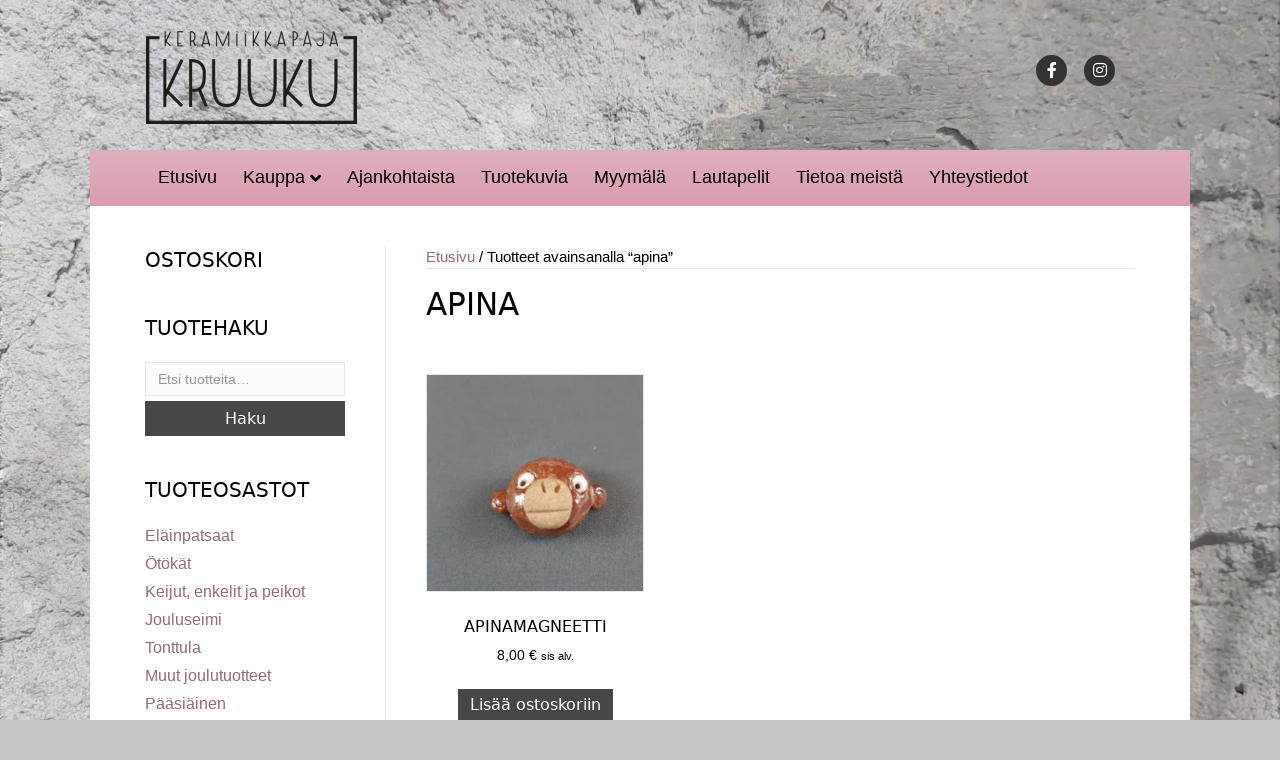

--- FILE ---
content_type: text/html; charset=UTF-8
request_url: https://www.kruuku.fi/tuote-avainsana/apina/
body_size: 18005
content:
<!DOCTYPE html><html lang="fi"><head><script data-no-optimize="1">var litespeed_docref=sessionStorage.getItem("litespeed_docref");litespeed_docref&&(Object.defineProperty(document,"referrer",{get:function(){return litespeed_docref}}),sessionStorage.removeItem("litespeed_docref"));</script> <meta charset="UTF-8" /><meta name="viewport" content="width=device-width, initial-scale=1.0" /><meta http-equiv="X-UA-Compatible" content="IE=edge" /><link rel="profile" href="http://gmpg.org/xfn/11" /><link rel="pingback" href="https://www.kruuku.fi/xmlrpc.php" /><meta name='robots' content='noindex, follow' /> <script type="litespeed/javascript">window._wca=window._wca||[]</script> <title>apina Archives - Keramiikkapaja Kruuku</title><meta property="og:locale" content="fi_FI" /><meta property="og:type" content="article" /><meta property="og:title" content="apina Archives - Keramiikkapaja Kruuku" /><meta property="og:url" content="https://www.kruuku.fi/tuote-avainsana/apina/" /><meta property="og:site_name" content="Keramiikkapaja Kruuku" /><meta name="twitter:card" content="summary_large_image" /> <script type="application/ld+json" class="yoast-schema-graph">{"@context":"https://schema.org","@graph":[{"@type":"CollectionPage","@id":"https://www.kruuku.fi/tuote-avainsana/apina/","url":"https://www.kruuku.fi/tuote-avainsana/apina/","name":"apina Archives - Keramiikkapaja Kruuku","isPartOf":{"@id":"https://www.kruuku.fi/#website"},"primaryImageOfPage":{"@id":"https://www.kruuku.fi/tuote-avainsana/apina/#primaryimage"},"image":{"@id":"https://www.kruuku.fi/tuote-avainsana/apina/#primaryimage"},"thumbnailUrl":"https://www.kruuku.fi/wp-content/uploads/2019/08/20190805_160558-e1565615945446.jpg","breadcrumb":{"@id":"https://www.kruuku.fi/tuote-avainsana/apina/#breadcrumb"},"inLanguage":"fi"},{"@type":"ImageObject","inLanguage":"fi","@id":"https://www.kruuku.fi/tuote-avainsana/apina/#primaryimage","url":"https://www.kruuku.fi/wp-content/uploads/2019/08/20190805_160558-e1565615945446.jpg","contentUrl":"https://www.kruuku.fi/wp-content/uploads/2019/08/20190805_160558-e1565615945446.jpg","width":1536,"height":2048,"caption":"apinamagneetti"},{"@type":"BreadcrumbList","@id":"https://www.kruuku.fi/tuote-avainsana/apina/#breadcrumb","itemListElement":[{"@type":"ListItem","position":1,"name":"Etusivu","item":"https://www.kruuku.fi/"},{"@type":"ListItem","position":2,"name":"apina"}]},{"@type":"WebSite","@id":"https://www.kruuku.fi/#website","url":"https://www.kruuku.fi/","name":"Keramiikkapaja Kruuku","description":"Keramiikkapaja toimii Huittisissa, Palojoen kylässä, Korkeakoskentiellä keskellä rauhallista maaseutua. Tuotevalikoima koostuu pääasiallisesti eläinaiheisista tuotteista. Patsaat, astiat, korut, magneetit ovat kaikki eläinaiheisia.","publisher":{"@id":"https://www.kruuku.fi/#organization"},"potentialAction":[{"@type":"SearchAction","target":{"@type":"EntryPoint","urlTemplate":"https://www.kruuku.fi/?s={search_term_string}"},"query-input":{"@type":"PropertyValueSpecification","valueRequired":true,"valueName":"search_term_string"}}],"inLanguage":"fi"},{"@type":"Organization","@id":"https://www.kruuku.fi/#organization","name":"Keramiikkapaja Kruuku","url":"https://www.kruuku.fi/","logo":{"@type":"ImageObject","inLanguage":"fi","@id":"https://www.kruuku.fi/#/schema/logo/image/","url":"https://www.kruuku.fi/wp-content/uploads/2019/02/Logo-harmaaPRIN-kruukuT.jpg","contentUrl":"https://www.kruuku.fi/wp-content/uploads/2019/02/Logo-harmaaPRIN-kruukuT.jpg","width":1829,"height":988,"caption":"Keramiikkapaja Kruuku"},"image":{"@id":"https://www.kruuku.fi/#/schema/logo/image/"}}]}</script> <link rel='dns-prefetch' href='//stats.wp.com' /><link rel="alternate" type="application/rss+xml" title="Keramiikkapaja Kruuku &raquo; syöte" href="https://www.kruuku.fi/feed/" /><link rel="alternate" type="application/rss+xml" title="Keramiikkapaja Kruuku &raquo; kommenttien syöte" href="https://www.kruuku.fi/comments/feed/" /><link rel="alternate" type="application/rss+xml" title="Syöte: Keramiikkapaja Kruuku &raquo; apina Avainsana" href="https://www.kruuku.fi/tuote-avainsana/apina/feed/" /><style id='wp-img-auto-sizes-contain-inline-css'>img:is([sizes=auto i],[sizes^="auto," i]){contain-intrinsic-size:3000px 1500px}
/*# sourceURL=wp-img-auto-sizes-contain-inline-css */</style><style id="litespeed-ccss">body:after{content:url(/wp-content/plugins/instagram-feed/img/sbi-sprite.png);display:none}:root{--woocommerce:#7f54b3;--wc-green:#7ad03a;--wc-red:#a00;--wc-orange:#ffba00;--wc-blue:#2ea2cc;--wc-primary:#7f54b3;--wc-primary-text:#fff;--wc-secondary:#e9e6ed;--wc-secondary-text:#515151;--wc-highlight:#b3af54;--wc-highligh-text:#fff;--wc-content-bg:#fff;--wc-subtext:#767676}.woocommerce img,.woocommerce-page img{height:auto;max-width:100%}.woocommerce ul.products,.woocommerce-page ul.products{clear:both}.woocommerce ul.products:after,.woocommerce ul.products:before,.woocommerce-page ul.products:after,.woocommerce-page ul.products:before{content:" ";display:table}.woocommerce ul.products:after,.woocommerce-page ul.products:after{clear:both}@media only screen and (max-width:767px){:root{--woocommerce:#7f54b3;--wc-green:#7ad03a;--wc-red:#a00;--wc-orange:#ffba00;--wc-blue:#2ea2cc;--wc-primary:#7f54b3;--wc-primary-text:#fff;--wc-secondary:#e9e6ed;--wc-secondary-text:#515151;--wc-highlight:#b3af54;--wc-highligh-text:#fff;--wc-content-bg:#fff;--wc-subtext:#767676}}:root{--woocommerce:#7f54b3;--wc-green:#7ad03a;--wc-red:#a00;--wc-orange:#ffba00;--wc-blue:#2ea2cc;--wc-primary:#7f54b3;--wc-primary-text:#fff;--wc-secondary:#e9e6ed;--wc-secondary-text:#515151;--wc-highlight:#b3af54;--wc-highligh-text:#fff;--wc-content-bg:#fff;--wc-subtext:#767676}.screen-reader-text{clip:rect(1px,1px,1px,1px);height:1px;overflow:hidden;position:absolute!important;width:1px;word-wrap:normal!important}.woocommerce .woocommerce-breadcrumb{margin:0 0 1em;padding:0}.woocommerce .woocommerce-breadcrumb:after,.woocommerce .woocommerce-breadcrumb:before{content:" ";display:table}.woocommerce .woocommerce-breadcrumb:after{clear:both}.woocommerce ul.products{margin:0 0 1em;padding:0;list-style:none outside;clear:both}.woocommerce ul.products:after,.woocommerce ul.products:before{content:" ";display:table}.woocommerce ul.products:after{clear:both}.fab,.fas{-moz-osx-font-smoothing:grayscale;-webkit-font-smoothing:antialiased;display:inline-block;font-style:normal;font-variant:normal;text-rendering:auto;line-height:1}.fa-stack{display:inline-block;height:2em;line-height:2em;position:relative;vertical-align:middle;width:2.5em}.fa-stack-1x,.fa-stack-2x{left:0;position:absolute;text-align:center;width:100%}.fa-stack-1x{line-height:inherit}.fa-stack-2x{font-size:2em}.fa-inverse{color:#fff}.fa-bars:before{content:"\f0c9"}.fa-circle:before{content:"\f111"}.fa-facebook-f:before{content:"\f39e"}.fa-instagram:before{content:"\f16d"}.sr-only{border:0;clip:rect(0,0,0,0);height:1px;margin:-1px;overflow:hidden;padding:0;position:absolute;width:1px}.fab{font-family:"Font Awesome 5 Brands"}.fab{font-weight:400}.fas{font-family:"Font Awesome 5 Free"}.fas{font-weight:900}button::-moz-focus-inner{padding:0;border:0}:root{--blue:#007bff;--indigo:#6610f2;--purple:#6f42c1;--pink:#e83e8c;--red:#dc3545;--orange:#fd7e14;--yellow:#ffc107;--green:#28a745;--teal:#20c997;--cyan:#17a2b8;--white:#fff;--gray:#6c757d;--gray-dark:#343a40;--primary:#007bff;--secondary:#6c757d;--success:#28a745;--info:#17a2b8;--warning:#ffc107;--danger:#dc3545;--light:#f8f9fa;--dark:#343a40;--breakpoint-xs:0;--breakpoint-sm:576px;--breakpoint-md:768px;--breakpoint-lg:992px;--breakpoint-xl:1200px;--font-family-sans-serif:-apple-system,BlinkMacSystemFont,"Segoe UI",Roboto,"Helvetica Neue",Arial,"Noto Sans","Liberation Sans",sans-serif,"Apple Color Emoji","Segoe UI Emoji","Segoe UI Symbol","Noto Color Emoji";--font-family-monospace:SFMono-Regular,Menlo,Monaco,Consolas,"Liberation Mono","Courier New",monospace}*,*:before,*:after{box-sizing:border-box}html{font-family:sans-serif;line-height:1.15;-webkit-text-size-adjust:100%}aside,header,nav{display:block}body{margin:0;font-family:-apple-system,BlinkMacSystemFont,"Segoe UI",Roboto,"Helvetica Neue",Arial,"Noto Sans","Liberation Sans",sans-serif,"Apple Color Emoji","Segoe UI Emoji","Segoe UI Symbol","Noto Color Emoji";font-size:1rem;font-weight:400;line-height:1.5;color:#212529;text-align:left;background-color:#fff}h1,h2,h4{margin-top:0;margin-bottom:.5rem}p{margin-top:0;margin-bottom:1rem}ul{margin-top:0;margin-bottom:1rem}ul ul{margin-bottom:0}a{color:#007bff;text-decoration:none;background-color:transparent}img{vertical-align:middle;border-style:none}svg{overflow:hidden;vertical-align:middle}label{display:inline-block;margin-bottom:.5rem}button{border-radius:0}input,button{margin:0;font-family:inherit;font-size:inherit;line-height:inherit}button,input{overflow:visible}button{text-transform:none}button,[type=button],[type=submit]{-webkit-appearance:button}button::-moz-focus-inner,[type=button]::-moz-focus-inner,[type=submit]::-moz-focus-inner{padding:0;border-style:none}[type=search]{outline-offset:-2px;-webkit-appearance:none}[type=search]::-webkit-search-decoration{-webkit-appearance:none}::-webkit-file-upload-button{font:inherit;-webkit-appearance:button}h1,h2,h4{margin-bottom:.5rem;font-weight:500;line-height:1.2}h1{font-size:2.5rem}h2{font-size:2rem}h4{font-size:1.5rem}.container{width:100%;padding-right:15px;padding-left:15px;margin-right:auto;margin-left:auto}@media (min-width:576px){.container{max-width:540px}}@media (min-width:768px){.container{max-width:720px}}@media (min-width:992px){.container{max-width:960px}}@media (min-width:1200px){.container{max-width:1140px}}.row{display:flex;flex-wrap:wrap;margin-right:-15px;margin-left:-15px}.col-md-3,.col-md-6,.col-lg-6,.col-lg-9{position:relative;width:100%;padding-right:15px;padding-left:15px}@media (min-width:768px){.col-md-3{flex:0 0 25%;max-width:25%}.col-md-6{flex:0 0 50%;max-width:50%}}@media (min-width:992px){.col-lg-6{flex:0 0 50%;max-width:50%}.col-lg-9{flex:0 0 75%;max-width:75%}}.nav{display:flex;flex-wrap:wrap;padding-left:0;margin-bottom:0;list-style:none}.nav-link{display:block;padding:.5rem 1rem}.navbar{position:relative;display:flex;flex-wrap:wrap;align-items:center;justify-content:space-between;padding:.5rem 1rem}.navbar-nav{display:flex;flex-direction:column;padding-left:0;margin-bottom:0;list-style:none}.navbar-nav .nav-link{padding-right:0;padding-left:0}.navbar-collapse{flex-basis:100%;flex-grow:1;align-items:center}.navbar-toggler{padding:.25rem .75rem;font-size:1.25rem;line-height:1;background-color:transparent;border:1px solid transparent;border-radius:.25rem}@media (min-width:768px){.navbar-expand-md{flex-flow:row nowrap;justify-content:flex-start}.navbar-expand-md .navbar-nav{flex-direction:row}.navbar-expand-md .navbar-nav .nav-link{padding-right:.5rem;padding-left:.5rem}.navbar-expand-md .navbar-collapse{display:flex!important;flex-basis:auto}.navbar-expand-md .navbar-toggler{display:none}}body{background-image:url(https://www.kruuku.fi/wp-content/uploads/2019/04/20190416_144811-3.jpg);background-repeat:no-repeat;background-position:center top;background-attachment:fixed;background-size:cover;background-color:#c6c6c6;color:#000;font-family:"system-ui",-apple-system,BlinkMacSystemFont,'Segoe UI',Roboto,'Helvetica Neue',Ubuntu,Arial,sans-serif;font-size:16px;font-weight:400;line-height:1.5;font-style:normal;padding:0;word-wrap:break-word}h1,h2,h4{color:#000;font-family:"system-ui",-apple-system,BlinkMacSystemFont,'Segoe UI',Roboto,'Helvetica Neue',Ubuntu,Arial,sans-serif;font-weight:300;line-height:1.4;text-transform:uppercase;font-style:normal}h1{font-size:31px;line-height:1.4;letter-spacing:0px;color:#000;font-family:"system-ui",-apple-system,BlinkMacSystemFont,'Segoe UI',Roboto,'Helvetica Neue',Ubuntu,Arial,sans-serif;font-weight:300;font-style:normal;text-transform:uppercase}h2{font-size:25px;line-height:1.4;letter-spacing:0px}h4{font-size:20px;line-height:1.4;letter-spacing:0px}a{color:#966a76}img{max-width:100%;height:auto}.fl-screen-reader-text{position:absolute;left:-10000px;top:auto;width:1px;height:1px;overflow:hidden;padding:10px 15px;background:#fff!important}.screen-reader-text{clip:rect(1px,1px,1px,1px);position:absolute;height:1px;width:1px;overflow:hidden}.container{padding-left:20px;padding-right:20px}.fl-page{position:relative;-moz-box-shadow:none;-webkit-box-shadow:none;box-shadow:none;margin:0 auto}.fl-page-header{border-color:#e6e6e6;background-color:rgba(255,255,255,0);color:#000}.fl-page-header *{color:#000}.fl-page-header a,.fl-page-header a *{color:#333}.fl-page-header .navbar-nav li>a{color:#333}.fl-page-header .navbar-nav li.current-menu-ancestor>a,.fl-page-header .navbar-nav li.current-menu-parent>a,.fl-page-header .navbar-nav li.current-menu-item>a{color:#e0afbd}.fl-page-header-container{padding-bottom:25px;padding-top:25px}.fl-page-header-logo{text-align:center}.fl-page-header-logo a{text-decoration:none}.fl-logo-img{max-width:100%}.fl-page-header-primary .fl-logo-img{height:auto!important}.fl-page-nav-wrap{padding-bottom:20px}.fl-page-nav{background:0 0;border:none;min-height:0;margin-bottom:0;-moz-border-radius:0;-webkit-border-radius:0;border-radius:0}.fl-page-nav .navbar-nav>li>a{padding:15px}.fl-page-nav .navbar-toggle{border:none;float:none;font-family:"system-ui",-apple-system,BlinkMacSystemFont,'Segoe UI',Roboto,'Helvetica Neue',Ubuntu,Arial,sans-serif;font-size:18px;font-weight:300;line-height:1.4;text-transform:none;margin:0;width:100%;-moz-border-radius:0;-webkit-border-radius:0;border-radius:0}.fl-page-nav .navbar-nav,.fl-page-nav .navbar-nav a{font-family:"system-ui",-apple-system,BlinkMacSystemFont,'Segoe UI',Roboto,'Helvetica Neue',Ubuntu,Arial,sans-serif;font-size:18px;font-weight:300;line-height:1.4;text-transform:none}.fl-page-nav-collapse{border:none;max-height:none;padding:0;-moz-box-shadow:none;-webkit-box-shadow:none;box-shadow:none}.fl-page-nav-collapse ul.navbar-nav{margin:0}.fl-page-nav-collapse ul.navbar-nav>li{border-bottom:1px solid #e6e6e6}.fl-page-nav-collapse ul.navbar-nav>li:last-child{border-bottom:none}.fl-page-nav ul.sub-menu{background-clip:padding-box;background-color:#e0afbd;border-top:3px solid #70585f;font-size:14px;float:none;left:-99999px;list-style:none;padding:10px 0;position:absolute;top:100%;width:240px;z-index:1000;-moz-box-shadow:0 1px 20px rgba(0,0,0,.15);-webkit-box-shadow:0 1px 20px rgba(0,0,0,.15);box-shadow:0 1px 20px rgba(0,0,0,.15)}.fl-page-nav ul.sub-menu ul.sub-menu{left:-99999px;padding-bottom:10px;top:-13px}.fl-page-nav ul.sub-menu li{border:none}.fl-page-nav ul.sub-menu li a{clear:none;color:#000;display:block;font-weight:300;line-height:20px;margin:0 10px;padding:10px 15px}.fl-page-nav ul.sub-menu li a:before{content:'';margin-right:0}.fl-page-nav ul li{position:relative}.fl-page-content{background-color:#fff}.fl-page-content a{text-decoration:none}.fl-content,.fl-sidebar{margin:20px 0}.fl-sidebar{display:none}.fl-social-icons .fa-stack{margin:0 0 10px 8px}.fl-page-header-content .fa-stack i.fa-inverse.mono{color:#fff}.fa-stack i.fa-inverse.mono{color:#1d1d1b}.alignnone{margin:5px 20px 20px 0}.wp-caption{background:#f7f7f7;border:1px solid #e6e6e6;max-width:100%;padding:10px;text-align:center}.wp-caption.alignnone{margin:5px 20px 20px 0}.wp-caption img{border:0 none;height:auto;margin:0;max-width:100%;padding:0;width:auto}.wp-caption p.wp-caption-text{font-size:11px;line-height:17px;margin:0;padding:5px}.fl-widget{margin-bottom:40px}.fl-widget .fl-widget-title{margin-bottom:20px}.fl-widget ul{list-style:none;padding:0}.fl-widget ul li{display:block;margin-bottom:8px}.woocommerce-page .woocommerce button[type=submit]{color:#fff;background-color:#474747;font-family:"system-ui",-apple-system,BlinkMacSystemFont,'Segoe UI',Roboto,'Helvetica Neue',Ubuntu,Arial,sans-serif;font-weight:300;font-size:16px;line-height:1.2;text-transform:none;border:0 none initial;border-radius:0}button{background-color:#966a76;color:#fff;font-size:16px;line-height:1.2;padding:6px 12px;font-weight:400;text-shadow:none;border:1px solid #72515a;-moz-box-shadow:none;-webkit-box-shadow:none;box-shadow:none;-moz-border-radius:4px;-webkit-border-radius:4px;border-radius:4px}input[type=search]{display:block;width:100%;padding:6px 12px;font-size:14px;line-height:1.428571429;color:#000;background-color:#fcfcfc;background-image:none;border:1px solid #e6e6e6;-moz-box-shadow:none;-webkit-box-shadow:none;box-shadow:none;-moz-border-radius:4px;-webkit-border-radius:4px;border-radius:4px}input[type=search]::-webkit-input-placeholder{color:rgba(0,0,0,.4)}input[type=search]:-moz-placeholder{color:rgba(0,0,0,.4)}input[type=search]::-moz-placeholder{color:rgba(0,0,0,.4)}input[type=search]:-ms-input-placeholder{color:rgba(0,0,0,.4)}@media (max-width:767px){.fl-page-header-logo img[data-mobile]{display:none}}@media (min-width:768px){.container{padding-left:40px;padding-right:40px;width:auto}.fl-page-nav{background:0 0}.fl-page-nav .navbar-nav li>a{padding:15px 13px;color:#000}.fl-page-nav .navbar-nav li.current-menu-ancestor>a,.fl-page-nav .navbar-nav li.current-menu-parent>a,.fl-page-nav .navbar-nav li.current-menu-item>a{color:#c99da8}.fl-page-nav-wrap{border-bottom:1px solid #e6e6e6;border-top:1px solid #e6e6e6;padding:0;border-color:#d28a9f;background-color:#e0afbd;color:#000;background:#e0afbd;background:-moz-linear-gradient(top,#e0afbd 0%,#d99dae 100%);background:-webkit-gradient(linear,left top,left bottom,color-stop(0%,#e0afbd),color-stop(100%,#d99dae));background:-webkit-linear-gradient(top,#e0afbd 0%,#d99dae 100%);background:-o-linear-gradient(top,#e0afbd 0%,#d99dae 100%);background:-ms-linear-gradient(top,#e0afbd 0%,#d99dae 100%);background:linear-gradient(to bottom,#e0afbd 0%,#d99dae 100%);filter:progid:DXImageTransform.Microsoft.gradient(startColorstr=#e0afbd,endColorstr=#d99dae,GradientType=0)}.fl-page-nav-wrap *{color:#000}.fl-page-nav-wrap a{color:#000}.fl-page-nav-wrap .navbar-nav li>a{color:#000}.fl-page-nav-wrap .navbar-nav li.current-menu-ancestor>a,.fl-page-nav-wrap .navbar-nav li.current-menu-parent>a,.fl-page-nav-wrap .navbar-nav li.current-menu-item>a{color:#000}.fl-page-nav-collapse ul.navbar-nav>li{border:none}.fl-page-nav-collapse ul.navbar-nav>li:first-child{border:none}.fl-page-header-container,.fl-page-nav-container{position:relative}.fl-page-nav-col,.fl-page-nav{position:inherit}.fl-content,.fl-sidebar{margin:40px 0}}@media (min-width:992px){body.fl-fixed-width:not(.fl-nav-vertical):not(.fl-fixed-header):not(.fl-shrink){padding:0}.container{padding-left:0;padding-right:0;width:900px}.fl-page{-moz-box-shadow:0 0 0px #d9d9d9;-webkit-box-shadow:0 0 0px #d9d9d9;box-shadow:0 0 0px #d9d9d9;width:980px}.fl-sidebar{display:block}.fl-content{margin:40px 0}.fl-content-right{border-left:1px solid #e6e6e6;padding-left:40px}.fl-woo-content-right{float:right}.fl-sidebar-left{padding-right:40px}}@media (min-width:1100px){.fl-fixed-width .fl-page{width:1100px;max-width:90%}.container{width:1020px;max-width:90%}}@media (max-width:767px){.fl-page-nav-toggle-icon.fl-page-nav-toggle-visible-mobile{position:relative}.fl-page-nav-toggle-icon.fl-page-nav-toggle-visible-mobile .fl-page-nav-collapse{border-top:1px solid #e6e6e6;padding-bottom:10px}.fl-page-nav-toggle-icon.fl-page-nav-toggle-visible-mobile .fl-page-nav-collapse.collapse{display:none!important;visibility:hidden!important}.fl-page-nav-toggle-icon.fl-page-nav-toggle-visible-mobile .fl-page-nav-collapse ul.navbar-nav{display:block;float:none}.fl-page-nav-toggle-icon.fl-page-nav-toggle-visible-mobile .fl-page-nav-collapse ul.navbar-nav>li{border-color:#e6e6e6;border-bottom-style:solid;border-bottom-width:1px;display:block;float:none;position:relative}.fl-page-nav-toggle-icon.fl-page-nav-toggle-visible-mobile .fl-page-nav-collapse ul.navbar-nav>li>a{color:#333;text-align:left}.fl-page-nav-toggle-icon.fl-page-nav-toggle-visible-mobile .fl-page-nav-collapse ul.sub-menu li{border-color:#e6e6e6}.fl-page-nav-toggle-icon.fl-page-nav-toggle-visible-mobile .fl-page-nav-collapse ul.sub-menu li a{color:#333}.fl-page-nav-toggle-icon.fl-page-nav-toggle-visible-mobile .fl-page-nav-collapse ul.sub-menu li.current-menu-item a{color:#e0afbd}.fl-page-nav-toggle-icon.fl-page-nav-toggle-visible-mobile .fl-page-nav ul.sub-menu{background-color:transparent;border:none;float:none;height:100%;list-style:none;overflow:hidden;padding:0;position:absolute;top:0;width:auto;-moz-box-shadow:none;-webkit-box-shadow:none;box-shadow:none}.fl-page-nav-toggle-icon.fl-page-nav-toggle-visible-mobile .fl-page-nav ul.sub-menu ul.sub-menu{padding-bottom:0;margin-left:15px}.fl-page-nav-toggle-icon.fl-page-nav-toggle-visible-mobile .fl-page-nav ul.sub-menu li{border-top:1px solid #e6e6e6}.fl-page-nav-toggle-icon.fl-page-nav-toggle-visible-mobile .fl-page-nav ul.sub-menu li a{clear:both;color:#333;display:block;font-weight:300;line-height:20px;margin:0;padding:15px}.fl-page-nav-toggle-icon.fl-page-nav-toggle-visible-mobile .fl-page-nav ul.sub-menu li a:before{font-family:'Font Awesome 5 Free';content:'\f105';font-weight:900;margin-right:10px}.fl-submenu-indicator .fl-page-nav-toggle-icon.fl-page-nav-toggle-visible-mobile ul.navbar-nav li.menu-item-has-children>a{padding-right:40px}.fl-submenu-indicator .fl-page-nav-toggle-icon.fl-page-nav-toggle-visible-mobile ul.navbar-nav li.menu-item-has-children>a:after{content:''!important}.fl-submenu-indicator .fl-page-nav-toggle-icon.fl-page-nav-toggle-visible-mobile ul.navbar-nav li.menu-item-has-children>.fl-submenu-icon-wrap{visibility:visible}.fl-page-nav-toggle-icon.fl-page-nav-toggle-visible-mobile .fl-submenu-icon-wrap{visibility:hidden}.fl-page-nav-toggle-icon.fl-page-nav-toggle-visible-mobile .fl-submenu-icon-wrap .fl-submenu-toggle-icon{position:absolute;padding:15px;top:0;right:0;bottom:0}.fl-page-nav-toggle-icon.fl-page-nav-toggle-visible-mobile .fl-submenu-icon-wrap .fl-submenu-toggle-icon:after{font-family:'Font Awesome 5 Free';content:'\f107';font-weight:900;font-size:18px;float:right}.fl-page-nav-toggle-icon.fl-page-nav-toggle-visible-mobile .fl-page-nav-wrap{border:0 none;margin:0;padding-bottom:0}.fl-page-nav-toggle-icon.fl-page-nav-toggle-visible-mobile .fl-page-header-logo{text-align:left;margin-right:55px}.fl-page-nav-toggle-icon.fl-page-nav-toggle-visible-mobile .fl-page-nav-col,.fl-page-nav-toggle-icon.fl-page-nav-toggle-visible-mobile .navbar{position:static}.fl-page-nav-toggle-icon.fl-page-nav-toggle-visible-mobile .fl-page-nav-container{position:unset}.fl-page-nav-toggle-icon.fl-page-nav-toggle-visible-mobile .fl-page-nav .navbar-toggle{background:0 0;display:block;font-size:22px;line-height:19px;padding:6px 8px;position:absolute;right:20px;top:24px;width:auto;z-index:99999;color:#333}.fl-page-nav-toggle-icon.fl-page-nav-toggle-visible-mobile .fl-page-nav .navbar-toggle *{color:#333}}.fl-page-nav-bottom .fl-page-header-content{text-align:center}.fl-page-nav-bottom .fl-page-header-content .fl-social-icons{margin:15px 0 0}@media (max-width:767px){.fl-page-nav-toggle-icon.fl-page-nav-bottom .fl-page-header-content{border-top:1px solid #e6e6e6;margin-top:20px}}@media (min-width:768px){.fl-page-nav-bottom .fl-page-header-row{display:table;table-layout:fixed;width:100%}.fl-page-nav-bottom .fl-page-header-row .col-md-6,.fl-page-nav-bottom .fl-page-header-row .col-lg-6{display:table-cell;float:none;vertical-align:middle}.fl-page-nav-bottom .fl-page-header-logo{text-align:left}.fl-page-nav-bottom .fl-page-header-content{margin-right:-15px;text-align:right}.fl-page-nav-bottom .fl-page-header-content .fl-social-icons{margin:0}}@media (max-width:991px){.fl-page-nav-toggle-icon.fl-page-nav-bottom .fl-page-header-content{margin-right:0}}@media (max-width:767px){.fl-submenu-indicator .fl-page-nav ul.navbar-nav li.menu-item-has-children>a:after{font-family:'Font Awesome 5 Free';content:'\f107';font-weight:900;float:right}}@media (min-width:768px){.fl-submenu-indicator .fl-page-nav ul.navbar-nav>li.menu-item-has-children>a:after{font-family:'Font Awesome 5 Free';content:'\f107';font-weight:900;margin-left:5px;display:inline-block;vertical-align:middle}.fl-submenu-indicator .fl-page-nav ul.sub-menu li.menu-item-has-children>a:after{font-family:'Font Awesome 5 Free';content:'\f105';font-weight:900;float:right}}div.woocommerce h2{font-size:18px}.woocommerce .woocommerce-breadcrumb,.woocommerce-page .woocommerce-breadcrumb{color:#000}.woocommerce .woocommerce-breadcrumb a,.woocommerce-page .woocommerce-breadcrumb a{color:#966a76}.woocommerce ul.products,.woocommerce-page ul.products{padding-top:40px}.fl-page button:visited,.fl-page button[type=submit]{color:#fff;background-color:#474747;font-family:"system-ui",-apple-system,BlinkMacSystemFont,'Segoe UI',Roboto,'Helvetica Neue',Ubuntu,Arial,sans-serif;font-weight:300;font-size:16px;line-height:1.2;text-transform:none;border-style:none;border-width:0;border-color:initial;border-radius:0}@media (max-width:991px){body{font-size:16px;line-height:1.5}h1{font-size:31px;line-height:1.4;letter-spacing:0px}h2{font-size:25px;line-height:1.4;letter-spacing:0px}h4{font-size:17px;line-height:1.4;letter-spacing:0px}.fl-page button{font-size:16px;line-height:1.2}}@media (max-width:767px){body{font-size:16px;line-height:1.5}h1{font-size:31px;line-height:1.4;letter-spacing:0px}h2{font-size:25px;line-height:1.4;letter-spacing:0px}h4{font-size:17px;line-height:1.4;letter-spacing:0px}.fl-page button{font-size:16px;line-height:1.2}}.navbar-toggle{padding:9px 10px}.fl-page-nav{flex-wrap:wrap;padding:0}.fl-page-nav .navbar-nav>li>a.nav-link{padding:15px 13px}body.fl-framework-base-4 .fl-woo-content-right{order:1}@media (max-width:992px){body.woocommerce-page.fl-framework-base-4 .row{flex-direction:column}body.woocommerce-page.fl-framework-base-4 .fl-sidebar{width:100%}}.woocommerce-cart-tab-container{width:320px;position:fixed;top:0;z-index:99999999;box-sizing:border-box}.woocommerce-cart-tab-container .woocommerce-cart-tab--empty{display:none}.woocommerce-cart-tab-container .widget{padding:0}.woocommerce-cart-tab-container .widget_shopping_cart{overflow:auto;margin-bottom:0}.woocommerce-cart-tab-container .widget_shopping_cart .widgettitle{position:absolute;top:0;left:0;width:100%;z-index:99;margin:0;padding:0;padding:1.387rem 1.618rem;text-align:center;font-size:1.2em;border:0;height:68px;box-sizing:border-box}.woocommerce-cart-tab-container--right{right:0;-webkit-transform:translateX(320px);-moz-transform:translateX(320px);-ms-transform:translateX(320px);-o-transform:translateX(320px);transform:translateX(320px)}.woocommerce-cart-tab-container--right .woocommerce-cart-tab{right:320px}.woocommerce-cart-tab{position:absolute;top:0;width:68px;height:68px;box-sizing:border-box;line-height:1}.woocommerce-cart-tab .woocommerce-cart-tab__icon{position:absolute;top:50%;left:50%;transform:translateX(-50%) translateY(-50%);width:24px}.woocommerce-cart-tab__contents{display:block;position:absolute;bottom:10px;right:10px;width:25px;height:25px;line-height:25px;border-radius:100%;text-align:center;z-index:10;font-size:.857em}body:before{content:"";display:block;position:fixed;top:0;left:0;width:100%;height:100%;background:rgba(0,0,0,.4);z-index:9999999;opacity:0;visibility:hidden}@media screen and (max-width:768px){.woocommerce-cart-tab-container{display:none}}.woocommerce-cart-tab-container{background-color:#f8f8f8}.woocommerce-cart-tab,.woocommerce-cart-tab-container .widget_shopping_cart .widgettitle{background-color:#fff}.woocommerce-cart-tab{color:#fff}.woocommerce-cart-tab__contents{background-color:#333}.woocommerce-cart-tab__icon-bag{fill:#333}body,.fl-page-nav .navbar-nav,.fl-page-nav .navbar-nav a{font-family:-apple-system,BlinkMacSystemFont,"Segoe UI",Roboto,Oxygen-Sans,Ubuntu,Cantarell,"Helvetica Neue",sans-serif}.fl-page-nav-wrap,.navbar-default .navbar-collapse{border:0}button{background:#333;color:#fff;border-radius:0;border:0;padding:8px 16px}input[type=search]{border-radius:0}label{font-weight:400}.woocommerce-breadcrumb{border-bottom:1px solid #e6e6e6;padding-bottom:5px;font-size:.92em}.fl-page aside button{margin-top:5px;display:block;width:100%;background-color:#474747;font-family:"system-ui",-apple-system,BlinkMacSystemFont,'Segoe UI',Roboto,'Helvetica Neue',Ubuntu,Arial,sans-serif;font-weight:300;font-size:16px;line-height:1.2;text-transform:none;border-style:none;border-width:0;border-color:transparent;border-radius:0;text-align:center;color:#fff;border:0}@media screen and (max-width:767px){.woocommerce ul.products:after,.woocommerce ul.products:before{content:none}.woocommerce ul.products,.woocommerce-page ul.products{display:grid;grid-template-columns:repeat(auto-fill,minmax(180px,1fr));grid-gap:10px}}@media screen and (max-width:460px){.woocommerce ul.products,.woocommerce-page ul.products{display:grid;grid-template-columns:repeat(auto-fill,minmax(135px,1fr));grid-gap:5px}}@media screen and (max-width:767px){.fl-page .fl-page-header .fl-page-header-row .col-md-6.col-lg-6:nth-child(2){display:none}}.fl-widget ul li{margin-bottom:4px}.screen-reader-text{clip:rect(1px,1px,1px,1px);word-wrap:normal!important;border:0;clip-path:inset(50%);height:1px;margin:-1px;overflow:hidden;overflow-wrap:normal!important;padding:0;position:absolute!important;width:1px}</style><link rel="preload" data-asynced="1" data-optimized="2" as="style" onload="this.onload=null;this.rel='stylesheet'" href="https://www.kruuku.fi/wp-content/litespeed/ucss/f4644014313cd882e68e16a1c96cd93c.css?ver=ebf3e" /><script data-optimized="1" type="litespeed/javascript" data-src="https://www.kruuku.fi/wp-content/plugins/litespeed-cache/assets/js/css_async.min.js"></script> <style id='woocommerce-layout-inline-css'>.infinite-scroll .woocommerce-pagination {
		display: none;
	}
/*# sourceURL=woocommerce-layout-inline-css */</style><style id='woocommerce-inline-inline-css'>.woocommerce form .form-row .required { visibility: visible; }
/*# sourceURL=woocommerce-inline-inline-css */</style><style id='cart-tab-styles-inline-css'>.woocommerce-cart-tab-container {
				background-color: #f8f8f8;
			}

			.woocommerce-cart-tab,
			.woocommerce-cart-tab-container .widget_shopping_cart .widgettitle,
			.woocommerce-cart-tab-container .widget_shopping_cart .buttons {
				background-color: #ffffff;
			}

			.woocommerce-cart-tab,
			.woocommerce-cart-tab:hover {
				color: #ffffff;
			}

			.woocommerce-cart-tab__contents {
				background-color: #333333;
			}

			.woocommerce-cart-tab__icon-bag {
				fill: #333333;
			}
/*# sourceURL=cart-tab-styles-inline-css */</style> <script type="litespeed/javascript" data-src="https://www.kruuku.fi/wp-includes/js/jquery/jquery.min.js" id="jquery-core-js"></script> <script id="wc-add-to-cart-js-extra" type="litespeed/javascript">var wc_add_to_cart_params={"ajax_url":"/wp-admin/admin-ajax.php","wc_ajax_url":"/?wc-ajax=%%endpoint%%","i18n_view_cart":"N\u00e4yt\u00e4 ostoskori","cart_url":"https://www.kruuku.fi/ostoskori/","is_cart":"","cart_redirect_after_add":"no"}</script> <script id="woocommerce-js-extra" type="litespeed/javascript">var woocommerce_params={"ajax_url":"/wp-admin/admin-ajax.php","wc_ajax_url":"/?wc-ajax=%%endpoint%%","i18n_password_show":"N\u00e4yt\u00e4 salasana","i18n_password_hide":"Piilota salasana"}</script> <script src="https://stats.wp.com/s-202606.js" id="woocommerce-analytics-js" defer data-wp-strategy="defer"></script> <link rel="https://api.w.org/" href="https://www.kruuku.fi/wp-json/" /><link rel="alternate" title="JSON" type="application/json" href="https://www.kruuku.fi/wp-json/wp/v2/product_tag/205" /><link rel="EditURI" type="application/rsd+xml" title="RSD" href="https://www.kruuku.fi/xmlrpc.php?rsd" /><meta name="generator" content="WordPress 6.9" /><meta name="generator" content="WooCommerce 10.4.3" /><style>img#wpstats{display:none}</style><noscript><style>.woocommerce-product-gallery{ opacity: 1 !important; }</style></noscript><link rel="icon" href="https://www.kruuku.fi/wp-content/uploads/2019/02/cropped-touch-icon-1-32x32.jpg" sizes="32x32" /><link rel="icon" href="https://www.kruuku.fi/wp-content/uploads/2019/02/cropped-touch-icon-1-192x192.jpg" sizes="192x192" /><link rel="apple-touch-icon" href="https://www.kruuku.fi/wp-content/uploads/2019/02/cropped-touch-icon-1-180x180.jpg" /><meta name="msapplication-TileImage" content="https://www.kruuku.fi/wp-content/uploads/2019/02/cropped-touch-icon-1-270x270.jpg" /><style id="wp-custom-css">.kuponki { background: #000; color: #fff; padding: 16px 32px; width: 100%; text-align: center;
font-size: 20px; position: sticky; top: 0; z-index: 100; }


#breadcrumbs, .woocommerce-breadcrumb { border-bottom: 1px solid #e6e6e6; padding-bottom: 5px; font-size: .92em; } span.post-date { font-size: 14px; display: block; font-style: italic; } span.post-date:before { content: 'Julkaistu'; margin-right: 2px; }

.woocommerce a.button.alt, .woocommerce-page a.button.alt, .woocommerce button.button.alt, .woocommerce-page button.button.alt, .woocommerce input.button.alt, .woocommerce-page input.button.alt, .woocommerce #respond input#submit.alt, .woocommerce-page #respond input#submit.alt, .woocommerce #content input.button.alt, .woocommerce-page #content input.button.alt, .woocommerce a.button.alt.disabled, .woocommerce-page a.button.alt.disabled, .woocommerce button.button.alt.disabled, .woocommerce-page button.button.alt.disabled, .woocommerce input.button.alt.disabled, .woocommerce-page input.button.alt.disabled, .woocommerce #respond input#submit.alt.disabled, .woocommerce-page #respond input#submit.alt.disabled, .woocommerce #content input.button.alt.disabled, .woocommerce-page #content input.button.alt.disabled { background: #333; border: 1px solid #333; color: #fff; font-size: 16px; }

.fl-page aside button, .fl-page aside .button { margin-top: 5px; display: block; width: 100%; background-color: #474747;
    font-family: "system-ui",-apple-system,BlinkMacSystemFont,'Segoe UI',Roboto,'Helvetica Neue',Ubuntu,Arial,sans-serif;
    font-weight: 300;
    font-size: 16px;
    line-height: 1.2;
    text-transform: none;
    border-style: none;
    border-width: 0px;
    border-color: transparent;
    border-radius: 0px; text-align: center; color: #fff; border: 0; }

.fl-page aside button:hover, .fl-page aside .button:hover { background-color: #333; border: 0; color: #fff; }


.woocommerce ul.products li.product .onsale, .woocommerce-page ul.products li.product .onsale, .woocommerce span.onsale, .woocommerce-page span.onsale { color: #fff; background: #333; }

@media screen and (min-width: 1069px) {
.fl-slide.fl-slide-text-left { display: -webkit-box !important; display: -ms-flexbox !important; display: flex !important; -webkit-box-align: end !important; -ms-flex-align: end !important; align-items: flex-end !important; } } .fl-slide-title { margin-bottom: 10px !important; }

.fl-page-footer-widgets { font-weight: 300; }

@media screen and (max-width: 767px) {.woocommerce ul.products[class*=columns-] li.product, .woocommerce-page ul.products[class*=columns-] li.product {width: 100%;margin-bottom: 10px;}.woocommerce .products ul::after, .woocommerce .products ul::before, .woocommerce ul.products::after, .woocommerce ul.products::before {content: none;}.woocommerce ul.products, .woocommerce-page ul.products {display: grid;grid-template-columns: repeat(auto-fill, minmax(180px, 1fr));grid-gap: 10px;}} @media screen and (max-width: 460px) {.woocommerce ul.products, .woocommerce-page ul.products {display: grid;grid-template-columns: repeat(auto-fill, minmax(135px, 1fr));grid-gap: 5px;} .woocommerce ul.products li.product .woocommerce-loop-category__title, .woocommerce ul.products li.product .woocommerce-loop-product__title, .woocommerce ul.products li.product h3 { font-size: .9em; } }

.home .woocommerce ul.products li.product { margin-bottom: 20px; }

.woocommerce .product_meta span span, .woocommerce-page .product_meta span span, .woocommerce .product_meta span a, .woocommerce-page .product_meta span a { font-weight: normal; }

@media screen and (max-width: 767px) { .fl-page .fl-page-header .fl-page-header-row .col-md-6.col-lg-6:nth-child(2) { display: none; } .fl-page-nav-collapse.navbar-collapse.fl-nav-offcanvas-collapse { background: rgba(255, 255, 255, 0.95) !important; } }

p.woocommerce-mini-cart__buttons.buttons.wcppec-cart-widget-spb { display: none; }

.facebook { text-align: center; }

.single-product .wcppec-checkout-buttons.woo_pp_cart_buttons_div { display: none; }

.fl-widget ul li { margin-bottom: 4px; }

@media screen and (max-width: 480px) { img.size-medium.alignright { float: none !important; margin: 0 0 20px 0; padding: 0; width: 100%; } }

.wpcf7 form.invalid .wpcf7-response-output, .wpcf7 form.unaccepted .wpcf7-response-output, .wpcf7 form.payment-required .wpcf7-response-output {
    color: #333;
	  padding: 10px;
		border-color: darkred;
}
.wpcf7 form .wpcf7-response-output {
	  margin: 0;
    padding: 0;
}
.wpcf7 form.sent .wpcf7-response-output {
    border-color: #46b450;
    padding: 10px;
    color: #333;
}</style></head><body class="archive tax-product_tag term-apina term-205 wp-theme-bb-theme wp-child-theme-bb-theme-verkkoneuvos theme-bb-theme fl-builder-2-10-0-6 fl-themer-1-5-2-1 fl-theme-1-7-19-1 fl-no-js woocommerce woocommerce-page woocommerce-no-js fl-framework-base-4 fl-preset-default fl-fixed-width fl-nav-mobile-offcanvas fl-offcanvas-overlay-right woo-3 woo-products-per-page-16 fl-submenu-indicator" itemscope="itemscope" itemtype="http://schema.org/WebPage">
<a aria-label="Siirry sisältöön" class="fl-screen-reader-text" href="#fl-main-content">Siirry sisältöön</a><div class="fl-page"><div class="fl-page-bar"><div class="fl-page-bar-container container"><div class="fl-page-bar-row row"><div class="col-lg-12 text-center clearfix"><div class="fl-page-bar-text fl-page-bar-text-1"></div></div></div></div></div><header class="fl-page-header fl-page-header-primary fl-page-nav-bottom fl-page-nav-toggle-icon fl-page-nav-toggle-visible-mobile" itemscope="itemscope" itemtype="https://schema.org/WPHeader" role="banner"><div class="fl-page-header-wrap"><div class="fl-page-header-container container"><div class="fl-page-header-row row"><div class="col-md-6 col-lg-6 fl-page-header-logo-col"><div class="fl-page-header-logo" itemscope="itemscope" itemtype="https://schema.org/Organization">
<a href="https://www.kruuku.fi/" itemprop="url"><img class="fl-logo-img" loading="false" data-no-lazy="1"   itemscope itemtype="https://schema.org/ImageObject" src="https://www.kruuku.fi/wp-content/uploads/2019/02/logo-100.png.webp" data-retina="https://www.kruuku.fi/wp-content/uploads/2019/02/logo-250.png" data-mobile="https://www.kruuku.fi/wp-content/uploads/2019/02/logo-100.png" data-mobile-width="213" data-mobile-height="100" title="" width="213" data-width="213" height="100" data-height="100" alt="Keramiikkapaja Kruuku" /><meta itemprop="name" content="Keramiikkapaja Kruuku" /></a></div></div><div class="col-md-6 col-lg-6 fl-page-nav-col"><div class="fl-page-header-content"><div class="fl-social-icons">
<a href="https://www.facebook.com/keramiikkapajakruuku/" class="fa-stack icon-facebook-f" target="_self" rel="noopener noreferrer"><span class="sr-only">Facebook</span>
<i aria-hidden="true" class="fas fa-circle fa-stack-2x mono"></i>
<i aria-hidden="true" class="fab fa-facebook-f mono fa-stack-1x fa-inverse"></i>
</a><a href="https://www.instagram.com/keramiikkapajakruuku/" class="fa-stack icon-instagram" target="_self" rel="noopener noreferrer"><span class="sr-only">Instagram</span>
<i aria-hidden="true" class="fas fa-circle fa-stack-2x mono"></i>
<i aria-hidden="true" class="fab fa-instagram mono fa-stack-1x fa-inverse"></i>
</a></div></div></div></div></div></div><div class="fl-page-nav-wrap"><div class="fl-page-nav-container container"><nav class="fl-page-nav navbar navbar-default navbar-expand-md" aria-label="Sivun yläreunan valikko" itemscope="itemscope" itemtype="https://schema.org/SiteNavigationElement" role="navigation">
<button type="button" class="navbar-toggle navbar-toggler" data-toggle="collapse" data-target=".fl-page-nav-collapse">
<span><i class="fas fa-bars" aria-hidden="true"></i><span class="sr-only">Valikko</span></span>
</button><div class="fl-page-nav-collapse collapse navbar-collapse"><ul id="menu-paavalikko" class="nav navbar-nav menu fl-theme-menu"><li id="menu-item-41" class="menu-item menu-item-type-custom menu-item-object-custom menu-item-home menu-item-41 nav-item"><a href="http://www.kruuku.fi" class="nav-link">Etusivu</a></li><li id="menu-item-47" class="menu-item menu-item-type-post_type menu-item-object-page menu-item-has-children menu-item-47 nav-item"><a href="https://www.kruuku.fi/kauppa/" class="nav-link">Kauppa</a><div class="fl-submenu-icon-wrap"><span class="fl-submenu-toggle-icon"></span></div><ul class="sub-menu"><li id="menu-item-177" class="menu-item menu-item-type-post_type menu-item-object-page menu-item-has-children menu-item-177 nav-item"><a href="https://www.kruuku.fi/kauppa/" class="nav-link">Tuoteosastot</a><div class="fl-submenu-icon-wrap"><span class="fl-submenu-toggle-icon"></span></div><ul class="sub-menu"><li id="menu-item-833" class="menu-item menu-item-type-taxonomy menu-item-object-product_cat menu-item-833 nav-item"><a href="https://www.kruuku.fi/tuote-osasto/elainpatsas/" class="nav-link">Eläinpatsaat</a></li><li id="menu-item-2336" class="menu-item menu-item-type-taxonomy menu-item-object-product_cat menu-item-2336 nav-item"><a href="https://www.kruuku.fi/tuote-osasto/otokat/" class="nav-link">Ötökät</a></li><li id="menu-item-834" class="menu-item menu-item-type-taxonomy menu-item-object-product_cat menu-item-834 nav-item"><a href="https://www.kruuku.fi/tuote-osasto/keijut-ja-enkelit/" class="nav-link">Keijut, enkelit ja peikot</a></li><li id="menu-item-837" class="menu-item menu-item-type-taxonomy menu-item-object-product_cat menu-item-837 nav-item"><a href="https://www.kruuku.fi/tuote-osasto/keraaminen-jouluseimi/" class="nav-link">Jouluseimi</a></li><li id="menu-item-839" class="menu-item menu-item-type-taxonomy menu-item-object-product_cat menu-item-839 nav-item"><a href="https://www.kruuku.fi/tuote-osasto/tonttula-kerailysarja/" class="nav-link">Tonttula</a></li><li id="menu-item-836" class="menu-item menu-item-type-taxonomy menu-item-object-product_cat menu-item-836 nav-item"><a href="https://www.kruuku.fi/tuote-osasto/muut-joulutuotteet/" class="nav-link">Muut joulutuotteet</a></li><li id="menu-item-1892" class="menu-item menu-item-type-taxonomy menu-item-object-product_cat menu-item-1892 nav-item"><a href="https://www.kruuku.fi/tuote-osasto/paasiaistuotteet/" class="nav-link">Pääsiäinen</a></li><li id="menu-item-838" class="menu-item menu-item-type-taxonomy menu-item-object-product_cat menu-item-838 nav-item"><a href="https://www.kruuku.fi/tuote-osasto/sisustustuotteet/" class="nav-link">Sisustustuotteet</a></li><li id="menu-item-835" class="menu-item menu-item-type-taxonomy menu-item-object-product_cat menu-item-835 nav-item"><a href="https://www.kruuku.fi/tuote-osasto/magneetit-keraamiset/" class="nav-link">Magneetit</a></li></ul></li><li id="menu-item-51" class="menu-item menu-item-type-post_type menu-item-object-page menu-item-51 nav-item"><a href="https://www.kruuku.fi/ostoskori/" class="nav-link">Ostoskori</a></li><li id="menu-item-50" class="menu-item menu-item-type-post_type menu-item-object-page menu-item-50 nav-item"><a href="https://www.kruuku.fi/kassa/" class="nav-link">Kassa</a></li><li id="menu-item-49" class="menu-item menu-item-type-post_type menu-item-object-page menu-item-49 nav-item"><a href="https://www.kruuku.fi/oma-tili/" class="nav-link">Oma tili</a></li><li id="menu-item-153" class="menu-item menu-item-type-post_type menu-item-object-page menu-item-153 nav-item"><a href="https://www.kruuku.fi/tilaus-ja-sopimusehdot/" class="nav-link">Tilaus- ja sopimusehdot</a></li><li id="menu-item-48" class="menu-item menu-item-type-post_type menu-item-object-page menu-item-privacy-policy menu-item-48 nav-item"><a rel="privacy-policy" href="https://www.kruuku.fi/tietosuojaseloste/" class="nav-link">Tietosuojaseloste</a></li></ul></li><li id="menu-item-45" class="menu-item menu-item-type-taxonomy menu-item-object-category menu-item-45 nav-item"><a href="https://www.kruuku.fi/ajankohtaista/" class="nav-link">Ajankohtaista</a></li><li id="menu-item-42" class="menu-item menu-item-type-post_type menu-item-object-page menu-item-42 nav-item"><a href="https://www.kruuku.fi/tuotekuvia/" class="nav-link">Tuotekuvia</a></li><li id="menu-item-46" class="menu-item menu-item-type-post_type menu-item-object-page menu-item-46 nav-item"><a href="https://www.kruuku.fi/myymala/" class="nav-link">Myymälä</a></li><li id="menu-item-1579" class="menu-item menu-item-type-post_type menu-item-object-page menu-item-1579 nav-item"><a href="https://www.kruuku.fi/lautapelit/" class="nav-link">Lautapelit</a></li><li id="menu-item-44" class="menu-item menu-item-type-post_type menu-item-object-page menu-item-44 nav-item"><a href="https://www.kruuku.fi/keramiikkapaja-kruuku/" class="nav-link">Tietoa meistä</a></li><li id="menu-item-43" class="menu-item menu-item-type-post_type menu-item-object-page menu-item-43 nav-item"><a href="https://www.kruuku.fi/yhteystiedot/" class="nav-link">Yhteystiedot</a></li></ul></div></nav></div></div></header><div class="fl-page-content" itemprop="mainContentOfPage"><div class="container"><div class="row"><div class="fl-content fl-woo-content-right fl-content-right col-lg-9"><nav class="woocommerce-breadcrumb" aria-label="Breadcrumb"><a href="https://www.kruuku.fi">Etusivu</a>&nbsp;&#47;&nbsp;Tuotteet avainsanalla &ldquo;apina&rdquo;</nav><header class="woocommerce-products-header"><h1 class="woocommerce-products-header__title page-title">apina</h1></header><div class="woocommerce-notices-wrapper"></div><ul class="products columns-3"><li class="product type-product post-1121 status-publish first instock product_cat-magneetit-keraamiset product_tag-apina product_tag-apinamagneetti product_tag-elainmagneetti product_tag-jaakaappimagneetti product_tag-magneetti has-post-thumbnail taxable shipping-taxable purchasable product-type-simple">
<a href="https://www.kruuku.fi/tuote/apinamagneetti/" class="woocommerce-LoopProduct-link woocommerce-loop-product__link"><img data-lazyloaded="1" src="[data-uri]" width="300" height="300" data-src="https://www.kruuku.fi/wp-content/uploads/2019/08/20190805_160558-e1565615945446-300x300.jpg.webp" class="attachment-woocommerce_thumbnail size-woocommerce_thumbnail" alt="keraaminen magneetti" decoding="async" fetchpriority="high" data-srcset="https://www.kruuku.fi/wp-content/uploads/2019/08/20190805_160558-e1565615945446-300x300.jpg.webp 300w, https://www.kruuku.fi/wp-content/uploads/2019/08/20190805_160558-e1565615945446-150x150.jpg.webp 150w, https://www.kruuku.fi/wp-content/uploads/2019/08/20190805_160558-e1565615945446-100x100.jpg.webp 100w" data-sizes="(max-width: 300px) 100vw, 300px" data-attachment-id="1098" data-permalink="https://www.kruuku.fi/?attachment_id=1098" data-orig-file="https://www.kruuku.fi/wp-content/uploads/2019/08/20190805_160558-e1565615945446.jpg" data-orig-size="1536,2048" data-comments-opened="0" data-image-meta="{&quot;aperture&quot;:&quot;1.7&quot;,&quot;credit&quot;:&quot;&quot;,&quot;camera&quot;:&quot;SM-A505FN&quot;,&quot;caption&quot;:&quot;&quot;,&quot;created_timestamp&quot;:&quot;1565021158&quot;,&quot;copyright&quot;:&quot;&quot;,&quot;focal_length&quot;:&quot;3.93&quot;,&quot;iso&quot;:&quot;50&quot;,&quot;shutter_speed&quot;:&quot;0.02&quot;,&quot;title&quot;:&quot;&quot;,&quot;orientation&quot;:&quot;6&quot;}" data-image-title="magneetti" data-image-description="&lt;p&gt;keraaminen apinamagneetti&lt;/p&gt;
" data-image-caption="&lt;p&gt;apinamagneetti&lt;/p&gt;
" data-medium-file="https://www.kruuku.fi/wp-content/uploads/2019/08/20190805_160558-e1565615945446-225x300.jpg" data-large-file="https://www.kruuku.fi/wp-content/uploads/2019/08/20190805_160558-e1565615945446-768x1024.jpg" /><h2 class="woocommerce-loop-product__title">Apinamagneetti</h2>
<span class="price"><span class="woocommerce-Price-amount amount"><bdi>8,00&nbsp;<span class="woocommerce-Price-currencySymbol">&euro;</span></bdi></span> <small class="woocommerce-price-suffix">sis alv.</small></span>
</a><a href="/tuote-avainsana/apina/?add-to-cart=1121" aria-describedby="woocommerce_loop_add_to_cart_link_describedby_1121" data-quantity="1" class="button product_type_simple add_to_cart_button ajax_add_to_cart" data-product_id="1121" data-product_sku="apinamagneetti" aria-label="Lisää ostoskoriin: &ldquo;Apinamagneetti&rdquo;" rel="nofollow" data-success_message="&ldquo;Apinamagneetti&rdquo; on lisätty ostoskoriin" role="button">Lisää ostoskoriin</a>	<span id="woocommerce_loop_add_to_cart_link_describedby_1121" class="screen-reader-text">
</span></li></ul></div><div class="fl-sidebar fl-woo-sidebar-left fl-sidebar-left fl-sidebar-display-desktop col-md-3" itemscope="itemscope" itemtype="https://schema.org/WPSideBar"><aside id="woocommerce_widget_cart-3" class="fl-widget woocommerce widget_shopping_cart"><h4 class="fl-widget-title">Ostoskori</h4><div class="hide_cart_widget_if_empty"><div class="widget_shopping_cart_content"></div></div></aside><aside id="woocommerce_product_search-3" class="fl-widget woocommerce widget_product_search"><h4 class="fl-widget-title">Tuotehaku</h4><form role="search" method="get" class="woocommerce-product-search" action="https://www.kruuku.fi/">
<label class="screen-reader-text" for="woocommerce-product-search-field-0">Etsi:</label>
<input type="search" id="woocommerce-product-search-field-0" class="search-field" placeholder="Etsi tuotteita&hellip;" value="" name="s" />
<button type="submit" value="Haku" class="">Haku</button>
<input type="hidden" name="post_type" value="product" /></form></aside><aside id="woocommerce_product_categories-4" class="fl-widget woocommerce widget_product_categories"><h4 class="fl-widget-title">Tuoteosastot</h4><ul class="product-categories"><li class="cat-item cat-item-25"><a href="https://www.kruuku.fi/tuote-osasto/elainpatsas/">Eläinpatsaat</a></li><li class="cat-item cat-item-458"><a href="https://www.kruuku.fi/tuote-osasto/otokat/">Ötökät</a></li><li class="cat-item cat-item-22"><a href="https://www.kruuku.fi/tuote-osasto/keijut-ja-enkelit/">Keijut, enkelit ja peikot</a></li><li class="cat-item cat-item-24"><a href="https://www.kruuku.fi/tuote-osasto/keraaminen-jouluseimi/">Jouluseimi</a></li><li class="cat-item cat-item-26"><a href="https://www.kruuku.fi/tuote-osasto/tonttula-kerailysarja/">Tonttula</a></li><li class="cat-item cat-item-51"><a href="https://www.kruuku.fi/tuote-osasto/muut-joulutuotteet/">Muut joulutuotteet</a></li><li class="cat-item cat-item-376"><a href="https://www.kruuku.fi/tuote-osasto/paasiaistuotteet/">Pääsiäinen</a></li><li class="cat-item cat-item-31"><a href="https://www.kruuku.fi/tuote-osasto/sisustustuotteet/">Sisustustuotteet</a></li><li class="cat-item cat-item-138"><a href="https://www.kruuku.fi/tuote-osasto/magneetit-keraamiset/">Magneetit</a></li></ul></aside></div></div></div></div><footer class="fl-page-footer-wrap" itemscope="itemscope" itemtype="https://schema.org/WPFooter"  role="contentinfo"><div class="fl-page-footer-widgets"><div class="fl-page-footer-widgets-container container"><div class="fl-page-footer-widgets-row row"><div class="col-md-3 col-lg-3 fl-page-footer-widget-col fl-page-footer-widget-col-1"><aside id="text-3" class="fl-widget widget_text"><h4 class="fl-widget-title">Yhteystiedot</h4><div class="textwidget"><p>Anu Isokallio<br />
Korkeakoskentie 1066<br />
32700 Huittinen</p><p><a href="tel:+358408657040">040 865 7040</a><br />
<a href="mailto:is&#111;&#107;alli&#111;a&#110;&#117;&#64;&#103;&#109;&#97;&#105;&#108;.c&#111;&#109;">&#105;s&#111;k&#97;&#108;&#108;ioan&#117;&#64;&#103;&#109;&#97;i&#108;&#46;co&#109;</a></p></div></aside><aside id="custom_html-2" class="widget_text fl-widget widget_custom_html"><div class="textwidget custom-html-widget"><div class="fl-social-icons">
<a href="https://www.facebook.com/keramiikkapajakruuku/" class="fa-stack icon-facebook-f customize-unpreviewable" target="_blank" ><span class="sr-only">Facebook</span>
<i class="fas fa-circle fa-stack-2x mono" style="color: rgba(255,255,255,.35);"></i>
<i class="fab fa-facebook-f mono fa-stack-1x fa-inverse" ></i>
</a><a href="https://www.instagram.com/keramiikkapajakruuku/" class="fa-stack icon-instagram customize-unpreviewable" target="_blank"><span class="sr-only">Instagram</span>
<i class="fas fa-circle fa-stack-2x mono" style="color: rgba(255,255,255,.35);"></i>
<i class="fab fa-instagram mono fa-stack-1x fa-inverse"></i>
</a></div></div></aside></div><div class="col-md-3 col-lg-3 fl-page-footer-widget-col fl-page-footer-widget-col-2"><aside id="woocommerce_product_categories-3" class="fl-widget woocommerce widget_product_categories"><h4 class="fl-widget-title">Tuotteet</h4><ul class="product-categories"><li class="cat-item cat-item-25"><a href="https://www.kruuku.fi/tuote-osasto/elainpatsas/">Eläinpatsaat</a></li><li class="cat-item cat-item-458"><a href="https://www.kruuku.fi/tuote-osasto/otokat/">Ötökät</a></li><li class="cat-item cat-item-22"><a href="https://www.kruuku.fi/tuote-osasto/keijut-ja-enkelit/">Keijut, enkelit ja peikot</a></li><li class="cat-item cat-item-24"><a href="https://www.kruuku.fi/tuote-osasto/keraaminen-jouluseimi/">Jouluseimi</a></li><li class="cat-item cat-item-26"><a href="https://www.kruuku.fi/tuote-osasto/tonttula-kerailysarja/">Tonttula</a></li><li class="cat-item cat-item-51"><a href="https://www.kruuku.fi/tuote-osasto/muut-joulutuotteet/">Muut joulutuotteet</a></li><li class="cat-item cat-item-376"><a href="https://www.kruuku.fi/tuote-osasto/paasiaistuotteet/">Pääsiäinen</a></li><li class="cat-item cat-item-31"><a href="https://www.kruuku.fi/tuote-osasto/sisustustuotteet/">Sisustustuotteet</a></li><li class="cat-item cat-item-138"><a href="https://www.kruuku.fi/tuote-osasto/magneetit-keraamiset/">Magneetit</a></li></ul></aside></div><div class="col-md-3 col-lg-3 fl-page-footer-widget-col fl-page-footer-widget-col-3"><aside id="nav_menu-5" class="fl-widget widget_nav_menu"><h4 class="fl-widget-title">Verkkokauppa</h4><div class="menu-verkkokauppa-container"><ul id="menu-verkkokauppa" class="menu"><li id="menu-item-160" class="menu-item menu-item-type-post_type menu-item-object-page menu-item-160"><a href="https://www.kruuku.fi/kauppa/">Kauppa</a></li><li id="menu-item-162" class="menu-item menu-item-type-post_type menu-item-object-page menu-item-162"><a href="https://www.kruuku.fi/ostoskori/">Ostoskori</a></li><li id="menu-item-159" class="menu-item menu-item-type-post_type menu-item-object-page menu-item-159"><a href="https://www.kruuku.fi/kassa/">Kassa</a></li><li id="menu-item-161" class="menu-item menu-item-type-post_type menu-item-object-page menu-item-161"><a href="https://www.kruuku.fi/oma-tili/">Oma tili</a></li><li id="menu-item-163" class="menu-item menu-item-type-post_type menu-item-object-page menu-item-privacy-policy menu-item-163"><a rel="privacy-policy" href="https://www.kruuku.fi/tietosuojaseloste/">Tietosuojaseloste</a></li><li id="menu-item-164" class="menu-item menu-item-type-post_type menu-item-object-page menu-item-164"><a href="https://www.kruuku.fi/tilaus-ja-sopimusehdot/">Tilaus- ja sopimusehdot</a></li></ul></div></aside></div><div class="col-md-3 col-lg-3 fl-page-footer-widget-col fl-page-footer-widget-col-4"></div></div></div></div><div class="fl-page-footer"><div class="fl-page-footer-container container"><div class="fl-page-footer-row row"><div class="col-lg-12 text-center clearfix"><div class="fl-page-footer-text fl-page-footer-text-1">© Keramiikkapaja Kruuku | Toteutus <a href="https://www.digiteekki.fi/" target="_blank" rel="noopener noreferer">Digiteekki Oy</a></div></div></div></div></div></footer></div> <script type="speculationrules">{"prefetch":[{"source":"document","where":{"and":[{"href_matches":"/*"},{"not":{"href_matches":["/wp-*.php","/wp-admin/*","/wp-content/uploads/*","/wp-content/*","/wp-content/plugins/*","/wp-content/themes/bb-theme-verkkoneuvos/*","/wp-content/themes/bb-theme/*","/*\\?(.+)"]}},{"not":{"selector_matches":"a[rel~=\"nofollow\"]"}},{"not":{"selector_matches":".no-prefetch, .no-prefetch a"}}]},"eagerness":"moderate"}]}</script> <script type="application/ld+json">{"@context":"https://schema.org/","@type":"BreadcrumbList","itemListElement":[{"@type":"ListItem","position":1,"item":{"name":"Etusivu","@id":"https://www.kruuku.fi"}},{"@type":"ListItem","position":2,"item":{"name":"Tuotteet avainsanalla &amp;ldquo;apina&amp;rdquo;","@id":"https://www.kruuku.fi/tuote-avainsana/apina/"}}]}</script> <script type="litespeed/javascript">var sbiajaxurl="https://www.kruuku.fi/wp-admin/admin-ajax.php"</script> <div class="woocommerce-cart-tab-container woocommerce-cart-tab-container--right"><div class="woocommerce-cart-tab woocommerce-cart-tab--empty">
<svg xmlns="http://www.w3.org/2000/svg" viewBox="0 0 86 104.5" class="woocommerce-cart-tab__icon">
<path class="woocommerce-cart-tab__icon-bag" d="M67.2,26.7C64.6,11.5,54.8,0.2,43.1,0.2C31.4,0.2,21.6,11.5,19,26.7H0.1v77.6h86V26.7H67.2z M43.1,4.2
c9.6,0,17.7,9.6,20,22.6H23C25.4,13.8,33.5,4.2,43.1,4.2z M82.1,100.4h-78V30.7h14.4c-0.1,1.3-0.2,2.6-0.2,3.9c0,1.1,0,2.2,0.1,3.3
c-0.8,0.6-1.4,1.6-1.4,2.8c0,1.9,1.6,3.5,3.5,3.5s3.5-1.6,3.5-3.5c0-1.2-0.6-2.3-1.6-2.9c-0.1-1-0.1-2-0.1-3.1
c0-1.3,0.1-2.6,0.2-3.9h41.2c0.1,1.3,0.2,2.6,0.2,3.9c0,1,0,2.1-0.1,3.1c-1,0.6-1.6,1.7-1.6,2.9c0,1.9,1.6,3.5,3.5,3.5
c1.9,0,3.5-1.6,3.5-3.5c0-1.1-0.5-2.1-1.4-2.8c0.1-1.1,0.1-2.2,0.1-3.3c0-1.3-0.1-2.6-0.2-3.9h14.4V100.4z"/>
</svg><span class="woocommerce-cart-tab__contents">0</span> <script type="litespeed/javascript">jQuery('.woocommerce-cart-tab').click(function(){jQuery('.woocommerce-cart-tab-container').toggleClass('woocommerce-cart-tab-container--visible');jQuery('body').toggleClass('woocommerce-cart-tab-is-visible')})</script> </div><div class="widget woocommerce widget_shopping_cart"><h2 class="widgettitle">Ostoskori</h2><div class="widget_shopping_cart_content"></div></div></div> <script type="litespeed/javascript">(function(){var c=document.body.className;c=c.replace(/woocommerce-no-js/,'woocommerce-js');document.body.className=c})()</script> <script id="wp-i18n-js-after" type="litespeed/javascript">wp.i18n.setLocaleData({'text direction\u0004ltr':['ltr']})</script> <script id="contact-form-7-js-before" type="litespeed/javascript">var wpcf7={"api":{"root":"https:\/\/www.kruuku.fi\/wp-json\/","namespace":"contact-form-7\/v1"},"cached":1}</script> <script id="wc-order-attribution-js-extra" type="litespeed/javascript">var wc_order_attribution={"params":{"lifetime":1.0e-5,"session":30,"base64":!1,"ajaxurl":"https://www.kruuku.fi/wp-admin/admin-ajax.php","prefix":"wc_order_attribution_","allowTracking":!0},"fields":{"source_type":"current.typ","referrer":"current_add.rf","utm_campaign":"current.cmp","utm_source":"current.src","utm_medium":"current.mdm","utm_content":"current.cnt","utm_id":"current.id","utm_term":"current.trm","utm_source_platform":"current.plt","utm_creative_format":"current.fmt","utm_marketing_tactic":"current.tct","session_entry":"current_add.ep","session_start_time":"current_add.fd","session_pages":"session.pgs","session_count":"udata.vst","user_agent":"udata.uag"}}</script> <script id="jetpack-stats-js-before" type="litespeed/javascript">_stq=window._stq||[];_stq.push(["view",{"v":"ext","blog":"163800277","post":"0","tz":"2","srv":"www.kruuku.fi","arch_tax_product_tag":"apina","arch_results":"1","j":"1:15.4"}]);_stq.push(["clickTrackerInit","163800277","0"])</script> <script src="https://stats.wp.com/e-202606.js" id="jetpack-stats-js" defer data-wp-strategy="defer"></script> <script id="fl-automator-js-extra" type="litespeed/javascript">var themeopts={"medium_breakpoint":"992","mobile_breakpoint":"768","lightbox":"enabled","scrollTopPosition":"800"}</script> <script id="wc-cart-fragments-js-extra" type="litespeed/javascript">var wc_cart_fragments_params={"ajax_url":"/wp-admin/admin-ajax.php","wc_ajax_url":"/?wc-ajax=%%endpoint%%","cart_hash_key":"wc_cart_hash_1ebfec1ca1085449596fc402a84c38d5","fragment_name":"wc_fragments_1ebfec1ca1085449596fc402a84c38d5","request_timeout":"5000"}</script> <script type="litespeed/javascript">(function(){window.wcAnalytics=window.wcAnalytics||{};const wcAnalytics=window.wcAnalytics;wcAnalytics.assets_url='https://www.kruuku.fi/wp-content/plugins/jetpack/jetpack_vendor/automattic/woocommerce-analytics/src/../build/';wcAnalytics.trackEndpoint='https://www.kruuku.fi/wp-json/woocommerce-analytics/v1/track';wcAnalytics.commonProps={"blog_id":163800277,"store_id":"3b5406eb-1a6a-46a2-a8f3-fc4d7fa991f8","ui":null,"url":"https://www.kruuku.fi","woo_version":"10.4.3","wp_version":"6.9","store_admin":0,"device":"desktop","store_currency":"EUR","timezone":"Europe/Helsinki","is_guest":1};wcAnalytics.eventQueue=[];wcAnalytics.features={ch:!1,sessionTracking:!1,proxy:!1,};wcAnalytics.breadcrumbs=["Kauppa","Tuotteet avainsanalla \u0026ldquo;apina\u0026rdquo;"];wcAnalytics.pages={isAccountPage:!1,isCart:!1,}})()</script> <script data-no-optimize="1">window.lazyLoadOptions=Object.assign({},{threshold:300},window.lazyLoadOptions||{});!function(t,e){"object"==typeof exports&&"undefined"!=typeof module?module.exports=e():"function"==typeof define&&define.amd?define(e):(t="undefined"!=typeof globalThis?globalThis:t||self).LazyLoad=e()}(this,function(){"use strict";function e(){return(e=Object.assign||function(t){for(var e=1;e<arguments.length;e++){var n,a=arguments[e];for(n in a)Object.prototype.hasOwnProperty.call(a,n)&&(t[n]=a[n])}return t}).apply(this,arguments)}function o(t){return e({},at,t)}function l(t,e){return t.getAttribute(gt+e)}function c(t){return l(t,vt)}function s(t,e){return function(t,e,n){e=gt+e;null!==n?t.setAttribute(e,n):t.removeAttribute(e)}(t,vt,e)}function i(t){return s(t,null),0}function r(t){return null===c(t)}function u(t){return c(t)===_t}function d(t,e,n,a){t&&(void 0===a?void 0===n?t(e):t(e,n):t(e,n,a))}function f(t,e){et?t.classList.add(e):t.className+=(t.className?" ":"")+e}function _(t,e){et?t.classList.remove(e):t.className=t.className.replace(new RegExp("(^|\\s+)"+e+"(\\s+|$)")," ").replace(/^\s+/,"").replace(/\s+$/,"")}function g(t){return t.llTempImage}function v(t,e){!e||(e=e._observer)&&e.unobserve(t)}function b(t,e){t&&(t.loadingCount+=e)}function p(t,e){t&&(t.toLoadCount=e)}function n(t){for(var e,n=[],a=0;e=t.children[a];a+=1)"SOURCE"===e.tagName&&n.push(e);return n}function h(t,e){(t=t.parentNode)&&"PICTURE"===t.tagName&&n(t).forEach(e)}function a(t,e){n(t).forEach(e)}function m(t){return!!t[lt]}function E(t){return t[lt]}function I(t){return delete t[lt]}function y(e,t){var n;m(e)||(n={},t.forEach(function(t){n[t]=e.getAttribute(t)}),e[lt]=n)}function L(a,t){var o;m(a)&&(o=E(a),t.forEach(function(t){var e,n;e=a,(t=o[n=t])?e.setAttribute(n,t):e.removeAttribute(n)}))}function k(t,e,n){f(t,e.class_loading),s(t,st),n&&(b(n,1),d(e.callback_loading,t,n))}function A(t,e,n){n&&t.setAttribute(e,n)}function O(t,e){A(t,rt,l(t,e.data_sizes)),A(t,it,l(t,e.data_srcset)),A(t,ot,l(t,e.data_src))}function w(t,e,n){var a=l(t,e.data_bg_multi),o=l(t,e.data_bg_multi_hidpi);(a=nt&&o?o:a)&&(t.style.backgroundImage=a,n=n,f(t=t,(e=e).class_applied),s(t,dt),n&&(e.unobserve_completed&&v(t,e),d(e.callback_applied,t,n)))}function x(t,e){!e||0<e.loadingCount||0<e.toLoadCount||d(t.callback_finish,e)}function M(t,e,n){t.addEventListener(e,n),t.llEvLisnrs[e]=n}function N(t){return!!t.llEvLisnrs}function z(t){if(N(t)){var e,n,a=t.llEvLisnrs;for(e in a){var o=a[e];n=e,o=o,t.removeEventListener(n,o)}delete t.llEvLisnrs}}function C(t,e,n){var a;delete t.llTempImage,b(n,-1),(a=n)&&--a.toLoadCount,_(t,e.class_loading),e.unobserve_completed&&v(t,n)}function R(i,r,c){var l=g(i)||i;N(l)||function(t,e,n){N(t)||(t.llEvLisnrs={});var a="VIDEO"===t.tagName?"loadeddata":"load";M(t,a,e),M(t,"error",n)}(l,function(t){var e,n,a,o;n=r,a=c,o=u(e=i),C(e,n,a),f(e,n.class_loaded),s(e,ut),d(n.callback_loaded,e,a),o||x(n,a),z(l)},function(t){var e,n,a,o;n=r,a=c,o=u(e=i),C(e,n,a),f(e,n.class_error),s(e,ft),d(n.callback_error,e,a),o||x(n,a),z(l)})}function T(t,e,n){var a,o,i,r,c;t.llTempImage=document.createElement("IMG"),R(t,e,n),m(c=t)||(c[lt]={backgroundImage:c.style.backgroundImage}),i=n,r=l(a=t,(o=e).data_bg),c=l(a,o.data_bg_hidpi),(r=nt&&c?c:r)&&(a.style.backgroundImage='url("'.concat(r,'")'),g(a).setAttribute(ot,r),k(a,o,i)),w(t,e,n)}function G(t,e,n){var a;R(t,e,n),a=e,e=n,(t=Et[(n=t).tagName])&&(t(n,a),k(n,a,e))}function D(t,e,n){var a;a=t,(-1<It.indexOf(a.tagName)?G:T)(t,e,n)}function S(t,e,n){var a;t.setAttribute("loading","lazy"),R(t,e,n),a=e,(e=Et[(n=t).tagName])&&e(n,a),s(t,_t)}function V(t){t.removeAttribute(ot),t.removeAttribute(it),t.removeAttribute(rt)}function j(t){h(t,function(t){L(t,mt)}),L(t,mt)}function F(t){var e;(e=yt[t.tagName])?e(t):m(e=t)&&(t=E(e),e.style.backgroundImage=t.backgroundImage)}function P(t,e){var n;F(t),n=e,r(e=t)||u(e)||(_(e,n.class_entered),_(e,n.class_exited),_(e,n.class_applied),_(e,n.class_loading),_(e,n.class_loaded),_(e,n.class_error)),i(t),I(t)}function U(t,e,n,a){var o;n.cancel_on_exit&&(c(t)!==st||"IMG"===t.tagName&&(z(t),h(o=t,function(t){V(t)}),V(o),j(t),_(t,n.class_loading),b(a,-1),i(t),d(n.callback_cancel,t,e,a)))}function $(t,e,n,a){var o,i,r=(i=t,0<=bt.indexOf(c(i)));s(t,"entered"),f(t,n.class_entered),_(t,n.class_exited),o=t,i=a,n.unobserve_entered&&v(o,i),d(n.callback_enter,t,e,a),r||D(t,n,a)}function q(t){return t.use_native&&"loading"in HTMLImageElement.prototype}function H(t,o,i){t.forEach(function(t){return(a=t).isIntersecting||0<a.intersectionRatio?$(t.target,t,o,i):(e=t.target,n=t,a=o,t=i,void(r(e)||(f(e,a.class_exited),U(e,n,a,t),d(a.callback_exit,e,n,t))));var e,n,a})}function B(e,n){var t;tt&&!q(e)&&(n._observer=new IntersectionObserver(function(t){H(t,e,n)},{root:(t=e).container===document?null:t.container,rootMargin:t.thresholds||t.threshold+"px"}))}function J(t){return Array.prototype.slice.call(t)}function K(t){return t.container.querySelectorAll(t.elements_selector)}function Q(t){return c(t)===ft}function W(t,e){return e=t||K(e),J(e).filter(r)}function X(e,t){var n;(n=K(e),J(n).filter(Q)).forEach(function(t){_(t,e.class_error),i(t)}),t.update()}function t(t,e){var n,a,t=o(t);this._settings=t,this.loadingCount=0,B(t,this),n=t,a=this,Y&&window.addEventListener("online",function(){X(n,a)}),this.update(e)}var Y="undefined"!=typeof window,Z=Y&&!("onscroll"in window)||"undefined"!=typeof navigator&&/(gle|ing|ro)bot|crawl|spider/i.test(navigator.userAgent),tt=Y&&"IntersectionObserver"in window,et=Y&&"classList"in document.createElement("p"),nt=Y&&1<window.devicePixelRatio,at={elements_selector:".lazy",container:Z||Y?document:null,threshold:300,thresholds:null,data_src:"src",data_srcset:"srcset",data_sizes:"sizes",data_bg:"bg",data_bg_hidpi:"bg-hidpi",data_bg_multi:"bg-multi",data_bg_multi_hidpi:"bg-multi-hidpi",data_poster:"poster",class_applied:"applied",class_loading:"litespeed-loading",class_loaded:"litespeed-loaded",class_error:"error",class_entered:"entered",class_exited:"exited",unobserve_completed:!0,unobserve_entered:!1,cancel_on_exit:!0,callback_enter:null,callback_exit:null,callback_applied:null,callback_loading:null,callback_loaded:null,callback_error:null,callback_finish:null,callback_cancel:null,use_native:!1},ot="src",it="srcset",rt="sizes",ct="poster",lt="llOriginalAttrs",st="loading",ut="loaded",dt="applied",ft="error",_t="native",gt="data-",vt="ll-status",bt=[st,ut,dt,ft],pt=[ot],ht=[ot,ct],mt=[ot,it,rt],Et={IMG:function(t,e){h(t,function(t){y(t,mt),O(t,e)}),y(t,mt),O(t,e)},IFRAME:function(t,e){y(t,pt),A(t,ot,l(t,e.data_src))},VIDEO:function(t,e){a(t,function(t){y(t,pt),A(t,ot,l(t,e.data_src))}),y(t,ht),A(t,ct,l(t,e.data_poster)),A(t,ot,l(t,e.data_src)),t.load()}},It=["IMG","IFRAME","VIDEO"],yt={IMG:j,IFRAME:function(t){L(t,pt)},VIDEO:function(t){a(t,function(t){L(t,pt)}),L(t,ht),t.load()}},Lt=["IMG","IFRAME","VIDEO"];return t.prototype={update:function(t){var e,n,a,o=this._settings,i=W(t,o);{if(p(this,i.length),!Z&&tt)return q(o)?(e=o,n=this,i.forEach(function(t){-1!==Lt.indexOf(t.tagName)&&S(t,e,n)}),void p(n,0)):(t=this._observer,o=i,t.disconnect(),a=t,void o.forEach(function(t){a.observe(t)}));this.loadAll(i)}},destroy:function(){this._observer&&this._observer.disconnect(),K(this._settings).forEach(function(t){I(t)}),delete this._observer,delete this._settings,delete this.loadingCount,delete this.toLoadCount},loadAll:function(t){var e=this,n=this._settings;W(t,n).forEach(function(t){v(t,e),D(t,n,e)})},restoreAll:function(){var e=this._settings;K(e).forEach(function(t){P(t,e)})}},t.load=function(t,e){e=o(e);D(t,e)},t.resetStatus=function(t){i(t)},t}),function(t,e){"use strict";function n(){e.body.classList.add("litespeed_lazyloaded")}function a(){console.log("[LiteSpeed] Start Lazy Load"),o=new LazyLoad(Object.assign({},t.lazyLoadOptions||{},{elements_selector:"[data-lazyloaded]",callback_finish:n})),i=function(){o.update()},t.MutationObserver&&new MutationObserver(i).observe(e.documentElement,{childList:!0,subtree:!0,attributes:!0})}var o,i;t.addEventListener?t.addEventListener("load",a,!1):t.attachEvent("onload",a)}(window,document);</script><script data-no-optimize="1">window.litespeed_ui_events=window.litespeed_ui_events||["mouseover","click","keydown","wheel","touchmove","touchstart"];var urlCreator=window.URL||window.webkitURL;function litespeed_load_delayed_js_force(){console.log("[LiteSpeed] Start Load JS Delayed"),litespeed_ui_events.forEach(e=>{window.removeEventListener(e,litespeed_load_delayed_js_force,{passive:!0})}),document.querySelectorAll("iframe[data-litespeed-src]").forEach(e=>{e.setAttribute("src",e.getAttribute("data-litespeed-src"))}),"loading"==document.readyState?window.addEventListener("DOMContentLoaded",litespeed_load_delayed_js):litespeed_load_delayed_js()}litespeed_ui_events.forEach(e=>{window.addEventListener(e,litespeed_load_delayed_js_force,{passive:!0})});async function litespeed_load_delayed_js(){let t=[];for(var d in document.querySelectorAll('script[type="litespeed/javascript"]').forEach(e=>{t.push(e)}),t)await new Promise(e=>litespeed_load_one(t[d],e));document.dispatchEvent(new Event("DOMContentLiteSpeedLoaded")),window.dispatchEvent(new Event("DOMContentLiteSpeedLoaded"))}function litespeed_load_one(t,e){console.log("[LiteSpeed] Load ",t);var d=document.createElement("script");d.addEventListener("load",e),d.addEventListener("error",e),t.getAttributeNames().forEach(e=>{"type"!=e&&d.setAttribute("data-src"==e?"src":e,t.getAttribute(e))});let a=!(d.type="text/javascript");!d.src&&t.textContent&&(d.src=litespeed_inline2src(t.textContent),a=!0),t.after(d),t.remove(),a&&e()}function litespeed_inline2src(t){try{var d=urlCreator.createObjectURL(new Blob([t.replace(/^(?:<!--)?(.*?)(?:-->)?$/gm,"$1")],{type:"text/javascript"}))}catch(e){d="data:text/javascript;base64,"+btoa(t.replace(/^(?:<!--)?(.*?)(?:-->)?$/gm,"$1"))}return d}</script><script data-no-optimize="1">var litespeed_vary=document.cookie.replace(/(?:(?:^|.*;\s*)_lscache_vary\s*\=\s*([^;]*).*$)|^.*$/,"");litespeed_vary||fetch("/wp-content/plugins/litespeed-cache/guest.vary.php",{method:"POST",cache:"no-cache",redirect:"follow"}).then(e=>e.json()).then(e=>{console.log(e),e.hasOwnProperty("reload")&&"yes"==e.reload&&(sessionStorage.setItem("litespeed_docref",document.referrer),window.location.reload(!0))});</script><script data-optimized="1" type="litespeed/javascript" data-src="https://www.kruuku.fi/wp-content/litespeed/js/eafd70da6b3a10dc5d6fc4a103fbcc54.js?ver=ebf3e"></script></body></html>
<!-- Page optimized by LiteSpeed Cache @2026-02-02 15:46:48 -->

<!-- Page cached by LiteSpeed Cache 7.7 on 2026-02-02 15:46:48 -->
<!-- Guest Mode -->
<!-- QUIC.cloud CCSS loaded ✅ /ccss/d86c65ab550d77918c0c30974714decf.css -->
<!-- QUIC.cloud UCSS loaded ✅ /ucss/f4644014313cd882e68e16a1c96cd93c.css -->